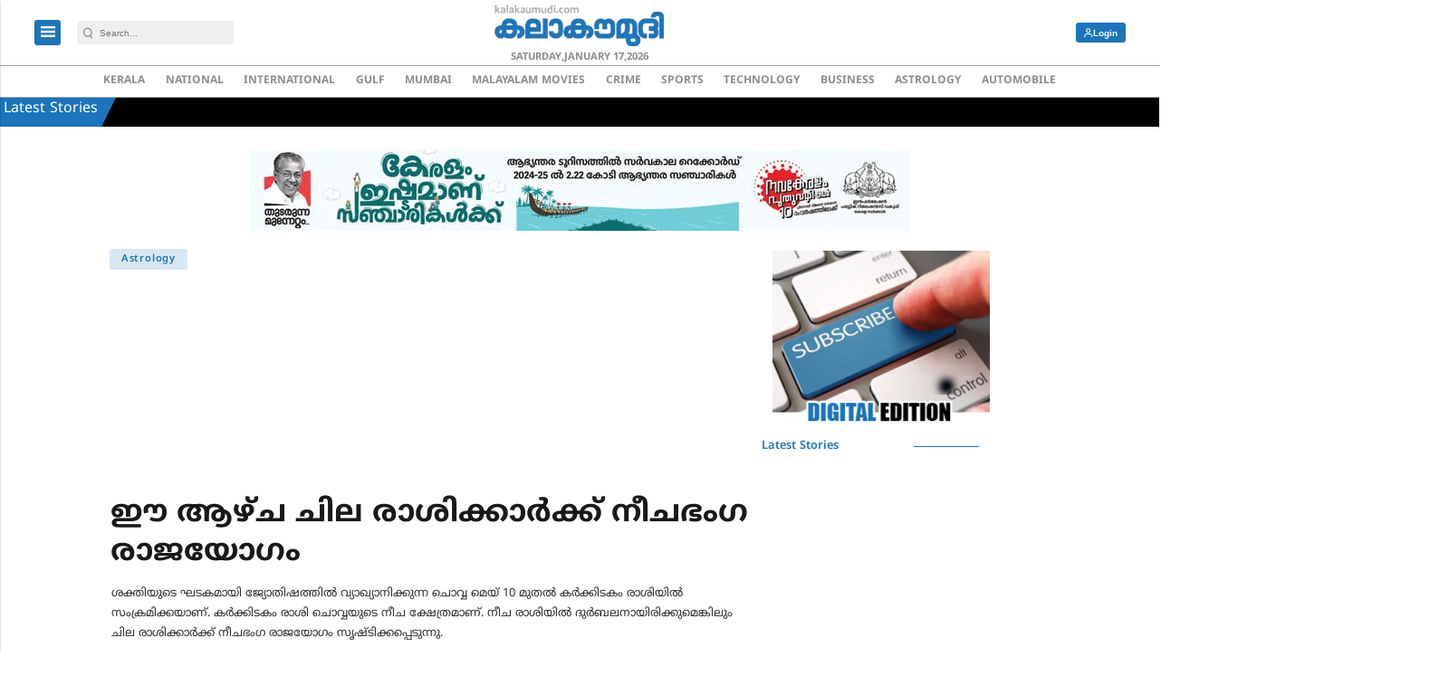

--- FILE ---
content_type: text/html; charset=utf-8
request_url: https://www.google.com/recaptcha/api2/aframe
body_size: -87
content:
<!DOCTYPE HTML><html><head><meta http-equiv="content-type" content="text/html; charset=UTF-8"></head><body><script nonce="X-HnmydotySZ4I_l3Fmq-g">/** Anti-fraud and anti-abuse applications only. See google.com/recaptcha */ try{var clients={'sodar':'https://pagead2.googlesyndication.com/pagead/sodar?'};window.addEventListener("message",function(a){try{if(a.source===window.parent){var b=JSON.parse(a.data);var c=clients[b['id']];if(c){var d=document.createElement('img');d.src=c+b['params']+'&rc='+(localStorage.getItem("rc::a")?sessionStorage.getItem("rc::b"):"");window.document.body.appendChild(d);sessionStorage.setItem("rc::e",parseInt(sessionStorage.getItem("rc::e")||0)+1);localStorage.setItem("rc::h",'1768635205530');}}}catch(b){}});window.parent.postMessage("_grecaptcha_ready", "*");}catch(b){}</script></body></html>